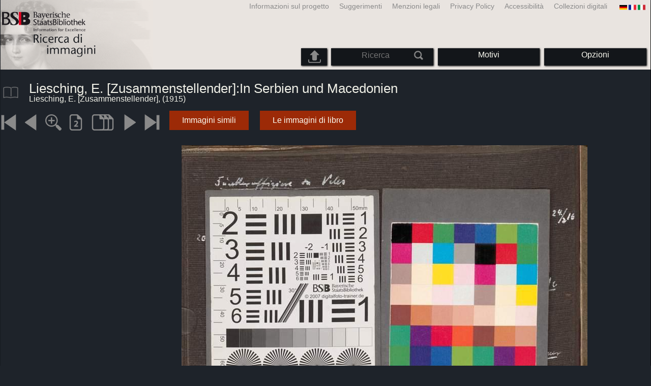

--- FILE ---
content_type: text/html; charset=utf-8
request_url: https://bildsuche.digitale-sammlungen.de/index.html?c=viewer&bandnummer=bsb00133550&pimage=00059&einzelsegment=&v=100&l=it
body_size: 3813
content:
<!DOCTYPE html PUBLIC "-//W3C//DTD XHTML 1.0 Transitional//EN"
      "http://www.w3.org/TR/xhtml1/DTD/xhtml1-transitional.dtd">
<html xmlns="http://www.w3.org/1999/xhtml" xml:lang="en">

<head>
<script src="templates/jquery-custom/external/jquery/jquery.js" type="text/javascript"></script><meta http-equiv="content-type" content="text/html; charset=utf-8" />
<meta http-equiv="Content-Style-Type" content="text/css" />
<meta http-equiv="Content-Script-Type" content="text/javascript" />
<meta name="author" content="Bayerische Staatsbibliothek - Digitale Bibliothek, M&uuml;nchener Digitalisierungszentrum" />
<meta name="copyright" content="Bayerische Staatsbibliothek 1997-2026" />
<meta name="resource-type" content="document" />
<meta name="robots" content="index,follow" />
<meta name="revisit-after" content="604800" />
<meta name="expires" content="604800" />		
<meta name="distribution" content="global" />

<meta name="keywords" lang="it" content="
Liesching, E. [Zusammenstellender]:In Serbien und Macedonien  ( 1915)  - Libro digitalizzato dal materiale copyright-free nella Biblioteca di Stato Bavarese di Monaco [Germania] 2007-2026 Ricerca di immagini" /><title>Liesching, E. [Zusammenstellender]: 
Liesching, E. [Zusammenstellender]:In Serbien und Macedonien  ( 1915)  - Libro digitalizzato dal materiale copyright-free nella Biblioteca di Stato Bavarese di Monaco [Germania] 2007-2026 Ricerca di immagini</title>
<link rel="stylesheet" href="mdzbildsuche2016.css" type="text/css"/>
<link rel="stylesheet" media="only screen and (min-width:0px) and (max-width:800px)" href="mdzbildsuche2016m.css"/>

<link rel="alternate" type="application/rss+xml" title="RSS 2.0" href="http://www.digitale-sammlungen.de/mdz/rss/mdz-rss.xml"/>
<link rel="shortcut icon" type="image/x-icon" href="img/bsb.ico"/>
<meta name="viewport" content="width=device-width, initial-scale=1">

<script type="text/javascript">
function showResult(str)
{
if (str.length==0)
  { 
  document.getElementById("livesearch").innerHTML="";
  document.getElementById("livesearch").style.border="0px";
  return;
  }
if (window.XMLHttpRequest)
  {// code for IE7+, Firefox, Chrome, Opera, Safari
  xmlhttp=new XMLHttpRequest();
  }
else
  {// code for IE6, IE5
  xmlhttp=new ActiveXObject("Microsoft.XMLHTTP");
  }
xmlhttp.onreadystatechange=function()
  {
  if (xmlhttp.readyState==4 && xmlhttp.status==200)
    {
    document.getElementById("livesearch").innerHTML=xmlhttp.responseText;
    document.getElementById("livesearch").style.border="0px solid #A5ACB2";
    }
  }
xmlhttp.open("GET","templates/livesuche_select.php?sq="+str,true);
xmlhttp.send();
}
</script></head>
<body>
<div id="loading"><img src="img/gears.gif" border=0></div>
  
<div class="main">
<a name="top"></a>
<form method="post" id="bildsucheformular" action="index.html?c=viewer&amp;kategoriennummer=1&amp;bandnummer=bsb00133550&amp;pimage=00059&amp;zeitintervall_von=1013&amp;zeitintervall_bis=1945&amp;einzelsegment=&amp;l=it"  enctype="multipart/form-data"><div class="title"><noscript><div class="javascript_message"><p class="smaller">Si prega di abilitare JavaScript per utilizzare tutte le funzionalità che può offrire o cercare <a href="index.html?c=themensuche&amp;noscript=1&amp;l=it"><u>la versione di questa pagina senza JavaScript</u></a>.</p></div></noscript><div class="banner"><div class="smallnav"><div class="languageselect_start"><div class="languageselect_int"><a href="index.html?c=impressum&amp;l=it" class="barnav1" style="border-right:none;"><img src="img/flag_all_de.png" class="languageselect_flag" alt="Select Language" /> </a></div><div class="languageselect_frame"><div class="languageselect"><a href="index.html?c=viewer&amp;bandnummer=bsb00133550&amp;pimage=00059&amp;einzelsegment=&amp;v=100&amp;l=de"><img src="img/flag-de_1.png" class="languageicon" alt="Select Language" /></a><a href="index.html?c=viewer&amp;bandnummer=bsb00133550&amp;pimage=00059&amp;einzelsegment=&amp;v=100&amp;l=de" class="languageselect">Deutsch</a></div><div class="languageselect"><a href="index.html?c=viewer&amp;bandnummer=bsb00133550&amp;pimage=00059&amp;einzelsegment=&amp;v=100&amp;l=en"><img src="img/flag-gb_1.png" class="languageicon" alt="Select Language" /></a><a href="index.html?c=viewer&amp;bandnummer=bsb00133550&amp;pimage=00059&amp;einzelsegment=&amp;v=100&amp;l=en" class="languageselect">English</a></div><div class="languageselect"><a href="index.html?c=viewer&amp;bandnummer=bsb00133550&amp;pimage=00059&amp;einzelsegment=&amp;v=100&amp;l=es"><img src="img/flag-es_1.png" class="languageicon" alt="Select Language" /></a><a href="index.html?c=viewer&amp;bandnummer=bsb00133550&amp;pimage=00059&amp;einzelsegment=&amp;v=100&amp;l=es" class="languageselect">Español</a></div><div class="languageselect"><a href="index.html?c=viewer&amp;bandnummer=bsb00133550&amp;pimage=00059&amp;einzelsegment=&amp;v=100&amp;l=fr"><img src="img/flag-fr_1.png" class="languageicon" alt="Select Language" /></a><a href="index.html?c=viewer&amp;bandnummer=bsb00133550&amp;pimage=00059&amp;einzelsegment=&amp;v=100&amp;l=fr" class="languageselect">Français</a></div><div class="languageselect"><a href="index.html?c=viewer&amp;bandnummer=bsb00133550&amp;pimage=00059&amp;einzelsegment=&amp;v=100&amp;l=nl"><img src="img/flag-nl_1.png" class="languageicon" alt="Select Language" /></a><a href="index.html?c=viewer&amp;bandnummer=bsb00133550&amp;pimage=00059&amp;einzelsegment=&amp;v=100&amp;l=nl" class="languageselect">Nederlands</a></div><div class="languageselect"><a href="index.html?c=viewer&amp;bandnummer=bsb00133550&amp;pimage=00059&amp;einzelsegment=&amp;v=100&amp;l=ro"><img src="img/flag-ro_1.png" class="languageicon" alt="Select Language" /></a><a href="index.html?c=viewer&amp;bandnummer=bsb00133550&amp;pimage=00059&amp;einzelsegment=&amp;v=100&amp;l=ro" class="languageselect">Română</a></div><div class="languageselect"><a href="index.html?c=viewer&amp;bandnummer=bsb00133550&amp;pimage=00059&amp;einzelsegment=&amp;v=100&amp;l=ru"><img src="img/flag-ru_1.png" class="languageicon" alt="Select Language" /></a><a href="index.html?c=viewer&amp;bandnummer=bsb00133550&amp;pimage=00059&amp;einzelsegment=&amp;v=100&amp;l=ru" class="languageselect">Русский</a></div></div></div><span class="nowrap"><a href="http://www.digitale-sammlungen.de/index.html?c=digitale_sammlungen&amp;l=it" class="barnav1" target="_blank">Collezioni digitali</a><a href="index.html?c=barrierefreiheit&amp;l=it" class="barnav1">Accessibilità</a><a href="index.html?c=datenschutzerklaerung&amp;l=it" class="barnav1">Privacy Policy</a><a href="index.html?c=impressum&amp;l=it" class="barnav1">Menzioni legali </a><a href="index.html?c=hinweise&amp;l=it" class="barnav1">Suggerimenti</a><a href="index.html?c=projekt&amp;l=it" class="barnav1">Informazioni sul progetto</a></span></div><div class="logo"> <a href="index.html?c=start&amp;l=it"><img id="logo" alt="Ricerca di immagini" src="img/bildsuche_logo_it.png" /></a></div><div class="navbar"><img class="imgnavicon" src="img/bsnav.png" alt="Navigation"><div class="cssmenu"><ul><li id="li_startseite"><a href="index.html?l=it" style="display:block;">Iniziare</a></li><li id="li_hinweise"><a href="index.html?c=hinweise&amp;l=it" style="display:block;">Suggerimenti</a></li><li id="li_einstellungen"><a href="index.html?c=einstellungen&amp;lv=viewer&amp;bandnummer=bsb00133550&amp;pimage=00059&amp;einzelsegment=&amp;l=it" style="">Opzioni</a></li><li id="li_themen" class=""><a href="index.html?c=themensuche&amp;l=it"><span class="nowrap">Motivi</span></a><ul><li style="overflow:hidden;"><span class="nowrap"><a href="index.html?c=suche_kategorien&amp;kategoriennummer=1&amp;lv=1&amp;l=it" class="barnav">Persone</a></span></li><li style="overflow:hidden;"><span class="nowrap"><a href="index.html?c=suche_kategorien&amp;kategoriennummer=2&amp;lv=1&amp;l=it" class="barnav">Architettura</a></span></li><li style="overflow:hidden;"><span class="nowrap"><a href="index.html?c=suche_kategorien&amp;kategoriennummer=3&amp;lv=1&amp;l=it" class="barnav">Piante</a></span></li><li style="overflow:hidden;"><span class="nowrap"><a href="index.html?c=suche_kategorien&amp;kategoriennummer=14&amp;lv=1&amp;l=it" class="barnav">Animali</a></span></li><li style="overflow:hidden;"><span class="nowrap"><a href="index.html?c=suche_kategorien&amp;kategoriennummer=4&amp;lv=1&amp;l=it" class="barnav">Stemmi</a></span></li><li style="overflow:hidden;"><span class="nowrap"><a href="index.html?c=suche_kategorien&amp;kategoriennummer=18&amp;lv=1&amp;l=it" class="barnav">Miniature</a></span></li><li style="overflow:hidden;"><span class="nowrap"><a href="index.html?c=suche_kategorien&amp;kategoriennummer=19&amp;lv=1&amp;l=it" class="barnav">Iniziali Decorative</a></span></li><li style="overflow:hidden;"><span class="nowrap"><a href="index.html?c=suche_kategorien&amp;kategoriennummer=6&amp;lv=1&amp;l=it" class="barnav">Vedute di città</a></span></li><li style="overflow:hidden;"><span class="nowrap"><a href="index.html?c=suche_kategorien&amp;kategoriennummer=16&amp;lv=1&amp;l=it" class="barnav">Tecnologia</a></span></li><li style="overflow:hidden;"><span class="nowrap"><a href="index.html?c=suche_kategorien&amp;kategoriennummer=5&amp;lv=1&amp;l=it" class="barnav">Mappe</a></span></li><li style="overflow:hidden;"><span class="nowrap"><a href="index.html?c=suche_kategorien&amp;kategoriennummer=7&amp;lv=1&amp;l=it" class="barnav">Copertine dei libri</a></span></li><li style="overflow:hidden;"><span class="nowrap"><a href="index.html?c=suche_kategorien&amp;kategoriennummer=8&amp;lv=1&amp;l=it" class="barnav">Prime pagine</a></span></li><li style="overflow:hidden;"><span class="nowrap"><a href="index.html?c=suche_kategorien&amp;kategoriennummer=9&amp;lv=1&amp;l=it" class="barnav">Ex-libris</a></span></li><li style="overflow:hidden;"><span class="nowrap"><a href="index.html?c=suche_kategorien&amp;kategoriennummer=10&amp;lv=1&amp;l=it" class="barnav">Guerra</a></span></li><li style="overflow:hidden;"><span class="nowrap"><a href="index.html?c=suche_kategorien&amp;kategoriennummer=12&amp;lv=1&amp;l=it" class="barnav">Veicoli</a></span></li><li style="overflow:hidden;"><span class="nowrap"><a href="index.html?c=suche_kategorien&amp;kategoriennummer=15&amp;lv=1&amp;l=it" class="barnav">Armi</a></span></li><li style=""><a href="index.html?c=suche_zufall&amp;lv=1&amp;l=it" class="barnav"><span  class="nowrap">Selezione casuale</span></a></li></ul></li><li id="li_suchformular" class=""><span style="white-space: nowrap; padding:0px; margin:0px;"><input class="activeinput" onkeyup="showResult(this.value)" autocomplete="off" type="text" maxlength="45" name="suchbegriff"  placeholder="Ricerca"value=""  style="background: transparent;"></input><input class="navbarsubmit" type="image" value="Rierca" style="" src="img/suchen.png" /></span><div id="livesearch_drop"><div id="livesearch"></div></div></li><li class="" id="li_upload"><a href="index.html?c=suche_sim_upload&amp;l=it"><img src="img/upload.png" style="width:25px;" class="visited" id="upload_icon" alt="Upload"/><span id="upload">Upload</span></a><ul><li style="overflow:hidden;"><span class="nowrap"><a href="index.html?c=suche_sim_upload&amp;l=it" style="display:block;">Upload</a></span></li></ul></li><li id="li_impressum"><a href="index.html?c=language&amp;lv=viewer&amp;bandnummer=bsb00133550&amp;pimage=00059&amp;einzelsegment=&amp;l=it" style="display:block;"><img src="img/flag_all.png" class="languageselect_flag" alt="Select Language" /> </a></li><li id="li_impressum"><a href="index.html?c=impressum&amp;l=it" style="display:block;">Menzioni legali </a></li><li id="li_datenschutzerklaerung"><a href="index.html?c=datenschutzerklaerung&amp;l=it" style="display:block;">Privacy Policy</a></li><li id="li_barrierefreiheit"><a href="index.html?c=barrierefreiheit&amp;l=it" style="display:block;">Accessibilità</a></li></ul></div></div></div></div><div class="maincontent">
		
		<div class="viewertitle"><div class="viewertitleicon"><img src="img/book.png" class="icon" alt="
Liesching, E. [Zusammenstellender]:In Serbien und Macedonien" onerror="this.onerror=null;this.src='img/book.png';"/><div class="viewertitle_subframe"><a class="navi" href="index.html?c=viewer&amp;l=it&amp;bandnummer=bsb00133550&amp;pimage=00023&amp;v=&amp;nav="><img src="img/book.png" class="imagepreview" alt="In Serbien und Macedonien"/></a><h2>In Serbien und Macedonien bei der "Schweren Funkenstation Nro. 37 Sept. 1915.-Febr. 1916</h2><p>Autore: <span class="titeldaten">Liesching, E. [Zusammenstellender]</span><br />Luogo di pubblicazione: <span class="titeldaten"><i>419a</i></span><br />Casa editrice: <span class="titeldaten"><i>c [zwischen September 1915 und Februar 1916]</i></span><br />Anno di pubblicazione: <span class="titeldaten">1915</span><br />Numero di pagine: <span class="titeldaten"><i>59</i></span><br />Collocazione: <span class="titeldaten"><i>Fotoarchiv Liesching Album 1</i></span><br />URN: <span class="titeldaten">urn:nbn:de:bvb:12-bsb00133550-1</span><br /></p><div class="switch2"><a class="barnav" target="_blank"  href="http://opacplus.bsb-muenchen.de/search?query=BV046764703">Apri catalogo</a></div><div class="switch2"><a class="barnav" target="_blank"  href="http://daten.digitale-sammlungen.de/~zend-bsb/metsexport/?zendid=bsb00133550">DFG Viewer</a></div><div class="switch2"><a class="barnav" target="_blank"  href="http://daten.digitale-sammlungen.de/~db/0013/bsb00133550/images/?nav=1&amp;seite=00059&amp;viewmode=1">MDZ Viewer</a></div><div class="bildtext" style="padding:0px; width:99%; margin-top:0%; clear:left;"><a href="https://creativecommons.org/licenses/by-nc-sa/4.0/?language=it" target="_blank"><img class="extern_link" src="img/externer_link_bs_w.gif" alt="" width="8" height="10" border="0">Condizioni d'uso</a></div></div></div><div class="viewertitletext"><h1>
Liesching, E. [Zusammenstellender]:In Serbien und Macedonien</h1><div class="label_einzelseite">Liesching, E. [Zusammenstellender],  (1915)</div></div></div><div class="simple"><div class="imagenav_frame"><div class="imagenav_element"><a class="navi" href="index.html?c=viewer&amp;bandnummer=bsb00133550&amp;pimage=00001&amp;v=100&amp;nav=&amp;l=it"><img  class="imgnavicon" src="viewer/images/1.png" alt="Prima pagina" /></a></div><div class="imagenav_element"><a class="navi" href="index.html?c=viewer&amp;bandnummer=bsb00133550&amp;pimage=58&amp;v=100&amp;nav=&amp;l=it"><img class="imgnavicon" src="viewer/images/2.png" alt="Pagina precedente" /></a></div><div class="imagenav_element"><a class="navi" href="index.html?c=viewer&amp;bandnummer=bsb00133550&amp;pimage=00059&amp;v=150&amp;nav=&amp;l=it"><img class="imgnavicon" src="viewer/images/zoom.png" alt="150%" /></a></div><div class="imagenav_element"><a class="navi" href="index.html?c=viewer&amp;bandnummer=bsb00133550&amp;pimage=00059&amp;v=2p&amp;nav=&amp;l=it"><img class="imgnavicon" src="viewer/images/2p_g.png" alt="Due Pagine" /></a></div><div class="imagenav_element"><a class="navi" href="index.html?c=viewer&amp;bandnummer=bsb00133550&amp;pimage=00059&amp;v=5p&amp;nav=&amp;l=it"><img class="imgnavicon" src="viewer/images/multiplepages_g.png" alt="Più pagine" /></a></div><div class="imagenav_element"><img class="imgnavicon" src="viewer/images/3gr.png" alt="Pagina successiva" /></div><div class="imagenav_element"><img class="imgnavicon" src="viewer/images/4gr.png" alt="Ultima pagina" /></div><div class="imagenav_element" style="margin-top: 0px;"><div class="switch2"><a class="barnav" href="index.html?c=suche_sim&amp;bandnummer=bsb00133550&amp;pimage=00059&amp;einzelsegment=0&amp;l=it" onclick="BSClick()">Immagini simili</a></div></div><div class="imagenav_element" style="margin-top: 0px;"><div class="switch2"><a href="index.html?c=band_segmente&amp;bandnummer=bsb00133550&amp;pimage=00059&amp;l=it" rel="external" class="barnav">Le immagini di libro</a></div></div></div></div><div class="imageview"><div class="vertical_leftnav"></div><div class="singlepagefloat"><a class="navi" href="index.html?c=viewer&amp;l=it&amp;bandnummer=bsb00133550&amp;pimage=00001&amp;v=100&amp;nav="><img src="viewer/templates/viewimage.php?bandnummer=bsb00133550&amp;pimage=00059&amp;v=100" border="0" style="max-width:100%;" alt="Image 00059" onerror="this.onerror=null;this.src='img/none.png';" /></a></div></div></div>

<div class="footer">
<div class="bildtext" style="padding:0px; width:99%; margin-top:0%; clear:left;"><a href="https://creativecommons.org/licenses/by-nc-sa/4.0/?language=it" target="_blank"><img class="extern_link" src="img/externer_link_bs_w.gif" alt="" width="8" height="10" border="0">Condizioni d'uso</a></div></div>


</form>
</div>

<div class="bildtext"><p class="evensmaller" style="display:block; clear:left; color:darkgray; margin-top:0.1%; font-size:60%;">Version 2.1.16 - HHI V 3.0 [11.03.2019] 0.1/0.55</p></div><script src="templates/bs_loader.js" type="text/javascript"></script>


</body>
</html>
